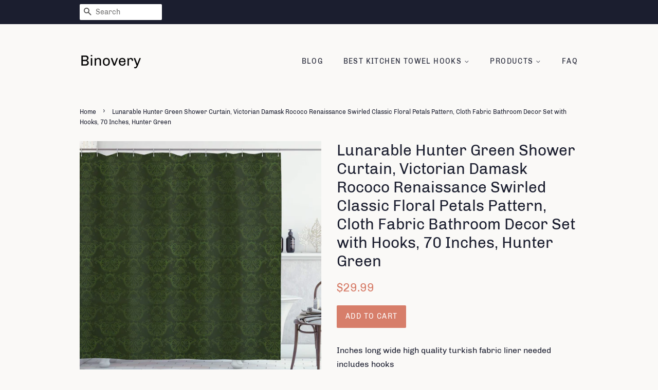

--- FILE ---
content_type: text/html; charset=utf-8
request_url: https://binovery.com/products/towel-hook-lunarable-hunter-green-shower-curtain-victorian-damask-rococ-b076m6h58y
body_size: 13869
content:
<!doctype html>
<html class="no-js">
<head>
<meta name="p:domain_verify" content="01ef6ce6269af3be642b90dae8c12368"/>
  
  <!-- Basic page needs ================================================== -->
  <meta charset="utf-8">
  <meta http-equiv="X-UA-Compatible" content="IE=edge,chrome=1">

  

  <!-- Title and description ================================================== -->
  <title>
  Lunarable Hunter Green Shower Curtain, Victorian Damask Rococo Renaiss &ndash; Binovery
  </title>

  
  <meta name="description" content="Inches long wide high quality turkish fabric liner needed includes hooksMachine washable vibrant colors clear image fading dyes harming health familyWaterproof mold mildew soap resistant non vinyl peva environmentally friendlyAdds great perspective bold graphics printed with state art digital printing technologyDesigne">
  

  <!-- Social meta ================================================== -->
  <!-- /snippets/social-meta-tags.liquid -->




<meta property="og:site_name" content="Binovery">
<meta property="og:url" content="https://binovery.com/products/towel-hook-lunarable-hunter-green-shower-curtain-victorian-damask-rococ-b076m6h58y">
<meta property="og:title" content="Lunarable Hunter Green Shower Curtain, Victorian Damask Rococo Renaissance Swirled Classic Floral Petals Pattern, Cloth Fabric Bathroom Decor Set with Hooks, 70 Inches, Hunter Green">
<meta property="og:type" content="product">
<meta property="og:description" content="Inches long wide high quality turkish fabric liner needed includes hooksMachine washable vibrant colors clear image fading dyes harming health familyWaterproof mold mildew soap resistant non vinyl peva environmentally friendlyAdds great perspective bold graphics printed with state art digital printing technologyDesigne">

  <meta property="og:price:amount" content="29.99">
  <meta property="og:price:currency" content="USD">

<meta property="og:image" content="http://binovery.com/cdn/shop/products/81cAyWO14fL._SL1500_1200x1200.jpg?v=1573754601">
<meta property="og:image:secure_url" content="https://binovery.com/cdn/shop/products/81cAyWO14fL._SL1500_1200x1200.jpg?v=1573754601">


<meta name="twitter:card" content="summary_large_image">
<meta name="twitter:title" content="Lunarable Hunter Green Shower Curtain, Victorian Damask Rococo Renaissance Swirled Classic Floral Petals Pattern, Cloth Fabric Bathroom Decor Set with Hooks, 70 Inches, Hunter Green">
<meta name="twitter:description" content="Inches long wide high quality turkish fabric liner needed includes hooksMachine washable vibrant colors clear image fading dyes harming health familyWaterproof mold mildew soap resistant non vinyl peva environmentally friendlyAdds great perspective bold graphics printed with state art digital printing technologyDesigne">


  <!-- Helpers ================================================== -->
  <link rel="canonical" href="https://binovery.com/products/towel-hook-lunarable-hunter-green-shower-curtain-victorian-damask-rococ-b076m6h58y">
  <meta name="viewport" content="width=device-width,initial-scale=1">
  <meta name="theme-color" content="#d77e6a">

  <!-- CSS ================================================== -->
  <link href="//binovery.com/cdn/shop/t/3/assets/timber.scss.css?v=165000532294827512291656108181" rel="stylesheet" type="text/css" media="all" />
  <link href="//binovery.com/cdn/shop/t/3/assets/theme.scss.css?v=33550897634906034031656108181" rel="stylesheet" type="text/css" media="all" />

  <script>
    window.theme = window.theme || {};

    var theme = {
      strings: {
        addToCart: "Add to Cart",
        soldOut: "Sold Out",
        unavailable: "Unavailable",
        zoomClose: "Close (Esc)",
        zoomPrev: "Previous (Left arrow key)",
        zoomNext: "Next (Right arrow key)",
        addressError: "Error looking up that address",
        addressNoResults: "No results for that address",
        addressQueryLimit: "You have exceeded the Google API usage limit. Consider upgrading to a \u003ca href=\"https:\/\/developers.google.com\/maps\/premium\/usage-limits\"\u003ePremium Plan\u003c\/a\u003e.",
        authError: "There was a problem authenticating your Google Maps API Key."
      },
      settings: {
        // Adding some settings to allow the editor to update correctly when they are changed
        enableWideLayout: false,
        typeAccentTransform: true,
        typeAccentSpacing: true,
        baseFontSize: '16px',
        headerBaseFontSize: '30px',
        accentFontSize: '14px'
      },
      variables: {
        mediaQueryMedium: 'screen and (max-width: 768px)',
        bpSmall: false
      },
      moneyFormat: "${{amount}}"
    }

    document.documentElement.className = document.documentElement.className.replace('no-js', 'supports-js');
  </script>

  <!-- Header hook for plugins ================================================== -->
  <script>window.performance && window.performance.mark && window.performance.mark('shopify.content_for_header.start');</script><meta id="shopify-digital-wallet" name="shopify-digital-wallet" content="/6726516789/digital_wallets/dialog">
<link rel="alternate" type="application/json+oembed" href="https://binovery.com/products/towel-hook-lunarable-hunter-green-shower-curtain-victorian-damask-rococ-b076m6h58y.oembed">
<script async="async" src="/checkouts/internal/preloads.js?locale=en-US"></script>
<script id="shopify-features" type="application/json">{"accessToken":"e65f0688c046defc2df8664f45910e59","betas":["rich-media-storefront-analytics"],"domain":"binovery.com","predictiveSearch":true,"shopId":6726516789,"locale":"en"}</script>
<script>var Shopify = Shopify || {};
Shopify.shop = "binovery.myshopify.com";
Shopify.locale = "en";
Shopify.currency = {"active":"USD","rate":"1.0"};
Shopify.country = "US";
Shopify.theme = {"name":"minimal2-customized-06mar2019-0158pm","id":18597838901,"schema_name":"Minimal","schema_version":"10.0.2","theme_store_id":null,"role":"main"};
Shopify.theme.handle = "null";
Shopify.theme.style = {"id":null,"handle":null};
Shopify.cdnHost = "binovery.com/cdn";
Shopify.routes = Shopify.routes || {};
Shopify.routes.root = "/";</script>
<script type="module">!function(o){(o.Shopify=o.Shopify||{}).modules=!0}(window);</script>
<script>!function(o){function n(){var o=[];function n(){o.push(Array.prototype.slice.apply(arguments))}return n.q=o,n}var t=o.Shopify=o.Shopify||{};t.loadFeatures=n(),t.autoloadFeatures=n()}(window);</script>
<script id="shop-js-analytics" type="application/json">{"pageType":"product"}</script>
<script defer="defer" async type="module" src="//binovery.com/cdn/shopifycloud/shop-js/modules/v2/client.init-shop-cart-sync_IZsNAliE.en.esm.js"></script>
<script defer="defer" async type="module" src="//binovery.com/cdn/shopifycloud/shop-js/modules/v2/chunk.common_0OUaOowp.esm.js"></script>
<script type="module">
  await import("//binovery.com/cdn/shopifycloud/shop-js/modules/v2/client.init-shop-cart-sync_IZsNAliE.en.esm.js");
await import("//binovery.com/cdn/shopifycloud/shop-js/modules/v2/chunk.common_0OUaOowp.esm.js");

  window.Shopify.SignInWithShop?.initShopCartSync?.({"fedCMEnabled":true,"windoidEnabled":true});

</script>
<script id="__st">var __st={"a":6726516789,"offset":-18000,"reqid":"18bbcc49-ead5-45d3-9446-ed62cd775b28-1768459259","pageurl":"binovery.com\/products\/towel-hook-lunarable-hunter-green-shower-curtain-victorian-damask-rococ-b076m6h58y","u":"303a31e1204f","p":"product","rtyp":"product","rid":4345937625141};</script>
<script>window.ShopifyPaypalV4VisibilityTracking = true;</script>
<script id="captcha-bootstrap">!function(){'use strict';const t='contact',e='account',n='new_comment',o=[[t,t],['blogs',n],['comments',n],[t,'customer']],c=[[e,'customer_login'],[e,'guest_login'],[e,'recover_customer_password'],[e,'create_customer']],r=t=>t.map((([t,e])=>`form[action*='/${t}']:not([data-nocaptcha='true']) input[name='form_type'][value='${e}']`)).join(','),a=t=>()=>t?[...document.querySelectorAll(t)].map((t=>t.form)):[];function s(){const t=[...o],e=r(t);return a(e)}const i='password',u='form_key',d=['recaptcha-v3-token','g-recaptcha-response','h-captcha-response',i],f=()=>{try{return window.sessionStorage}catch{return}},m='__shopify_v',_=t=>t.elements[u];function p(t,e,n=!1){try{const o=window.sessionStorage,c=JSON.parse(o.getItem(e)),{data:r}=function(t){const{data:e,action:n}=t;return t[m]||n?{data:e,action:n}:{data:t,action:n}}(c);for(const[e,n]of Object.entries(r))t.elements[e]&&(t.elements[e].value=n);n&&o.removeItem(e)}catch(o){console.error('form repopulation failed',{error:o})}}const l='form_type',E='cptcha';function T(t){t.dataset[E]=!0}const w=window,h=w.document,L='Shopify',v='ce_forms',y='captcha';let A=!1;((t,e)=>{const n=(g='f06e6c50-85a8-45c8-87d0-21a2b65856fe',I='https://cdn.shopify.com/shopifycloud/storefront-forms-hcaptcha/ce_storefront_forms_captcha_hcaptcha.v1.5.2.iife.js',D={infoText:'Protected by hCaptcha',privacyText:'Privacy',termsText:'Terms'},(t,e,n)=>{const o=w[L][v],c=o.bindForm;if(c)return c(t,g,e,D).then(n);var r;o.q.push([[t,g,e,D],n]),r=I,A||(h.body.append(Object.assign(h.createElement('script'),{id:'captcha-provider',async:!0,src:r})),A=!0)});var g,I,D;w[L]=w[L]||{},w[L][v]=w[L][v]||{},w[L][v].q=[],w[L][y]=w[L][y]||{},w[L][y].protect=function(t,e){n(t,void 0,e),T(t)},Object.freeze(w[L][y]),function(t,e,n,w,h,L){const[v,y,A,g]=function(t,e,n){const i=e?o:[],u=t?c:[],d=[...i,...u],f=r(d),m=r(i),_=r(d.filter((([t,e])=>n.includes(e))));return[a(f),a(m),a(_),s()]}(w,h,L),I=t=>{const e=t.target;return e instanceof HTMLFormElement?e:e&&e.form},D=t=>v().includes(t);t.addEventListener('submit',(t=>{const e=I(t);if(!e)return;const n=D(e)&&!e.dataset.hcaptchaBound&&!e.dataset.recaptchaBound,o=_(e),c=g().includes(e)&&(!o||!o.value);(n||c)&&t.preventDefault(),c&&!n&&(function(t){try{if(!f())return;!function(t){const e=f();if(!e)return;const n=_(t);if(!n)return;const o=n.value;o&&e.removeItem(o)}(t);const e=Array.from(Array(32),(()=>Math.random().toString(36)[2])).join('');!function(t,e){_(t)||t.append(Object.assign(document.createElement('input'),{type:'hidden',name:u})),t.elements[u].value=e}(t,e),function(t,e){const n=f();if(!n)return;const o=[...t.querySelectorAll(`input[type='${i}']`)].map((({name:t})=>t)),c=[...d,...o],r={};for(const[a,s]of new FormData(t).entries())c.includes(a)||(r[a]=s);n.setItem(e,JSON.stringify({[m]:1,action:t.action,data:r}))}(t,e)}catch(e){console.error('failed to persist form',e)}}(e),e.submit())}));const S=(t,e)=>{t&&!t.dataset[E]&&(n(t,e.some((e=>e===t))),T(t))};for(const o of['focusin','change'])t.addEventListener(o,(t=>{const e=I(t);D(e)&&S(e,y())}));const B=e.get('form_key'),M=e.get(l),P=B&&M;t.addEventListener('DOMContentLoaded',(()=>{const t=y();if(P)for(const e of t)e.elements[l].value===M&&p(e,B);[...new Set([...A(),...v().filter((t=>'true'===t.dataset.shopifyCaptcha))])].forEach((e=>S(e,t)))}))}(h,new URLSearchParams(w.location.search),n,t,e,['guest_login'])})(!0,!0)}();</script>
<script integrity="sha256-4kQ18oKyAcykRKYeNunJcIwy7WH5gtpwJnB7kiuLZ1E=" data-source-attribution="shopify.loadfeatures" defer="defer" src="//binovery.com/cdn/shopifycloud/storefront/assets/storefront/load_feature-a0a9edcb.js" crossorigin="anonymous"></script>
<script data-source-attribution="shopify.dynamic_checkout.dynamic.init">var Shopify=Shopify||{};Shopify.PaymentButton=Shopify.PaymentButton||{isStorefrontPortableWallets:!0,init:function(){window.Shopify.PaymentButton.init=function(){};var t=document.createElement("script");t.src="https://binovery.com/cdn/shopifycloud/portable-wallets/latest/portable-wallets.en.js",t.type="module",document.head.appendChild(t)}};
</script>
<script data-source-attribution="shopify.dynamic_checkout.buyer_consent">
  function portableWalletsHideBuyerConsent(e){var t=document.getElementById("shopify-buyer-consent"),n=document.getElementById("shopify-subscription-policy-button");t&&n&&(t.classList.add("hidden"),t.setAttribute("aria-hidden","true"),n.removeEventListener("click",e))}function portableWalletsShowBuyerConsent(e){var t=document.getElementById("shopify-buyer-consent"),n=document.getElementById("shopify-subscription-policy-button");t&&n&&(t.classList.remove("hidden"),t.removeAttribute("aria-hidden"),n.addEventListener("click",e))}window.Shopify?.PaymentButton&&(window.Shopify.PaymentButton.hideBuyerConsent=portableWalletsHideBuyerConsent,window.Shopify.PaymentButton.showBuyerConsent=portableWalletsShowBuyerConsent);
</script>
<script data-source-attribution="shopify.dynamic_checkout.cart.bootstrap">document.addEventListener("DOMContentLoaded",(function(){function t(){return document.querySelector("shopify-accelerated-checkout-cart, shopify-accelerated-checkout")}if(t())Shopify.PaymentButton.init();else{new MutationObserver((function(e,n){t()&&(Shopify.PaymentButton.init(),n.disconnect())})).observe(document.body,{childList:!0,subtree:!0})}}));
</script>

<script>window.performance && window.performance.mark && window.performance.mark('shopify.content_for_header.end');</script>

  <script src="//binovery.com/cdn/shop/t/3/assets/jquery-2.2.3.min.js?v=58211863146907186831551982513" type="text/javascript"></script>

  <script src="//binovery.com/cdn/shop/t/3/assets/lazysizes.min.js?v=177476512571513845041551982513" async="async"></script>

  
  

<link href="https://monorail-edge.shopifysvc.com" rel="dns-prefetch">
<script>(function(){if ("sendBeacon" in navigator && "performance" in window) {try {var session_token_from_headers = performance.getEntriesByType('navigation')[0].serverTiming.find(x => x.name == '_s').description;} catch {var session_token_from_headers = undefined;}var session_cookie_matches = document.cookie.match(/_shopify_s=([^;]*)/);var session_token_from_cookie = session_cookie_matches && session_cookie_matches.length === 2 ? session_cookie_matches[1] : "";var session_token = session_token_from_headers || session_token_from_cookie || "";function handle_abandonment_event(e) {var entries = performance.getEntries().filter(function(entry) {return /monorail-edge.shopifysvc.com/.test(entry.name);});if (!window.abandonment_tracked && entries.length === 0) {window.abandonment_tracked = true;var currentMs = Date.now();var navigation_start = performance.timing.navigationStart;var payload = {shop_id: 6726516789,url: window.location.href,navigation_start,duration: currentMs - navigation_start,session_token,page_type: "product"};window.navigator.sendBeacon("https://monorail-edge.shopifysvc.com/v1/produce", JSON.stringify({schema_id: "online_store_buyer_site_abandonment/1.1",payload: payload,metadata: {event_created_at_ms: currentMs,event_sent_at_ms: currentMs}}));}}window.addEventListener('pagehide', handle_abandonment_event);}}());</script>
<script id="web-pixels-manager-setup">(function e(e,d,r,n,o){if(void 0===o&&(o={}),!Boolean(null===(a=null===(i=window.Shopify)||void 0===i?void 0:i.analytics)||void 0===a?void 0:a.replayQueue)){var i,a;window.Shopify=window.Shopify||{};var t=window.Shopify;t.analytics=t.analytics||{};var s=t.analytics;s.replayQueue=[],s.publish=function(e,d,r){return s.replayQueue.push([e,d,r]),!0};try{self.performance.mark("wpm:start")}catch(e){}var l=function(){var e={modern:/Edge?\/(1{2}[4-9]|1[2-9]\d|[2-9]\d{2}|\d{4,})\.\d+(\.\d+|)|Firefox\/(1{2}[4-9]|1[2-9]\d|[2-9]\d{2}|\d{4,})\.\d+(\.\d+|)|Chrom(ium|e)\/(9{2}|\d{3,})\.\d+(\.\d+|)|(Maci|X1{2}).+ Version\/(15\.\d+|(1[6-9]|[2-9]\d|\d{3,})\.\d+)([,.]\d+|)( \(\w+\)|)( Mobile\/\w+|) Safari\/|Chrome.+OPR\/(9{2}|\d{3,})\.\d+\.\d+|(CPU[ +]OS|iPhone[ +]OS|CPU[ +]iPhone|CPU IPhone OS|CPU iPad OS)[ +]+(15[._]\d+|(1[6-9]|[2-9]\d|\d{3,})[._]\d+)([._]\d+|)|Android:?[ /-](13[3-9]|1[4-9]\d|[2-9]\d{2}|\d{4,})(\.\d+|)(\.\d+|)|Android.+Firefox\/(13[5-9]|1[4-9]\d|[2-9]\d{2}|\d{4,})\.\d+(\.\d+|)|Android.+Chrom(ium|e)\/(13[3-9]|1[4-9]\d|[2-9]\d{2}|\d{4,})\.\d+(\.\d+|)|SamsungBrowser\/([2-9]\d|\d{3,})\.\d+/,legacy:/Edge?\/(1[6-9]|[2-9]\d|\d{3,})\.\d+(\.\d+|)|Firefox\/(5[4-9]|[6-9]\d|\d{3,})\.\d+(\.\d+|)|Chrom(ium|e)\/(5[1-9]|[6-9]\d|\d{3,})\.\d+(\.\d+|)([\d.]+$|.*Safari\/(?![\d.]+ Edge\/[\d.]+$))|(Maci|X1{2}).+ Version\/(10\.\d+|(1[1-9]|[2-9]\d|\d{3,})\.\d+)([,.]\d+|)( \(\w+\)|)( Mobile\/\w+|) Safari\/|Chrome.+OPR\/(3[89]|[4-9]\d|\d{3,})\.\d+\.\d+|(CPU[ +]OS|iPhone[ +]OS|CPU[ +]iPhone|CPU IPhone OS|CPU iPad OS)[ +]+(10[._]\d+|(1[1-9]|[2-9]\d|\d{3,})[._]\d+)([._]\d+|)|Android:?[ /-](13[3-9]|1[4-9]\d|[2-9]\d{2}|\d{4,})(\.\d+|)(\.\d+|)|Mobile Safari.+OPR\/([89]\d|\d{3,})\.\d+\.\d+|Android.+Firefox\/(13[5-9]|1[4-9]\d|[2-9]\d{2}|\d{4,})\.\d+(\.\d+|)|Android.+Chrom(ium|e)\/(13[3-9]|1[4-9]\d|[2-9]\d{2}|\d{4,})\.\d+(\.\d+|)|Android.+(UC? ?Browser|UCWEB|U3)[ /]?(15\.([5-9]|\d{2,})|(1[6-9]|[2-9]\d|\d{3,})\.\d+)\.\d+|SamsungBrowser\/(5\.\d+|([6-9]|\d{2,})\.\d+)|Android.+MQ{2}Browser\/(14(\.(9|\d{2,})|)|(1[5-9]|[2-9]\d|\d{3,})(\.\d+|))(\.\d+|)|K[Aa][Ii]OS\/(3\.\d+|([4-9]|\d{2,})\.\d+)(\.\d+|)/},d=e.modern,r=e.legacy,n=navigator.userAgent;return n.match(d)?"modern":n.match(r)?"legacy":"unknown"}(),u="modern"===l?"modern":"legacy",c=(null!=n?n:{modern:"",legacy:""})[u],f=function(e){return[e.baseUrl,"/wpm","/b",e.hashVersion,"modern"===e.buildTarget?"m":"l",".js"].join("")}({baseUrl:d,hashVersion:r,buildTarget:u}),m=function(e){var d=e.version,r=e.bundleTarget,n=e.surface,o=e.pageUrl,i=e.monorailEndpoint;return{emit:function(e){var a=e.status,t=e.errorMsg,s=(new Date).getTime(),l=JSON.stringify({metadata:{event_sent_at_ms:s},events:[{schema_id:"web_pixels_manager_load/3.1",payload:{version:d,bundle_target:r,page_url:o,status:a,surface:n,error_msg:t},metadata:{event_created_at_ms:s}}]});if(!i)return console&&console.warn&&console.warn("[Web Pixels Manager] No Monorail endpoint provided, skipping logging."),!1;try{return self.navigator.sendBeacon.bind(self.navigator)(i,l)}catch(e){}var u=new XMLHttpRequest;try{return u.open("POST",i,!0),u.setRequestHeader("Content-Type","text/plain"),u.send(l),!0}catch(e){return console&&console.warn&&console.warn("[Web Pixels Manager] Got an unhandled error while logging to Monorail."),!1}}}}({version:r,bundleTarget:l,surface:e.surface,pageUrl:self.location.href,monorailEndpoint:e.monorailEndpoint});try{o.browserTarget=l,function(e){var d=e.src,r=e.async,n=void 0===r||r,o=e.onload,i=e.onerror,a=e.sri,t=e.scriptDataAttributes,s=void 0===t?{}:t,l=document.createElement("script"),u=document.querySelector("head"),c=document.querySelector("body");if(l.async=n,l.src=d,a&&(l.integrity=a,l.crossOrigin="anonymous"),s)for(var f in s)if(Object.prototype.hasOwnProperty.call(s,f))try{l.dataset[f]=s[f]}catch(e){}if(o&&l.addEventListener("load",o),i&&l.addEventListener("error",i),u)u.appendChild(l);else{if(!c)throw new Error("Did not find a head or body element to append the script");c.appendChild(l)}}({src:f,async:!0,onload:function(){if(!function(){var e,d;return Boolean(null===(d=null===(e=window.Shopify)||void 0===e?void 0:e.analytics)||void 0===d?void 0:d.initialized)}()){var d=window.webPixelsManager.init(e)||void 0;if(d){var r=window.Shopify.analytics;r.replayQueue.forEach((function(e){var r=e[0],n=e[1],o=e[2];d.publishCustomEvent(r,n,o)})),r.replayQueue=[],r.publish=d.publishCustomEvent,r.visitor=d.visitor,r.initialized=!0}}},onerror:function(){return m.emit({status:"failed",errorMsg:"".concat(f," has failed to load")})},sri:function(e){var d=/^sha384-[A-Za-z0-9+/=]+$/;return"string"==typeof e&&d.test(e)}(c)?c:"",scriptDataAttributes:o}),m.emit({status:"loading"})}catch(e){m.emit({status:"failed",errorMsg:(null==e?void 0:e.message)||"Unknown error"})}}})({shopId: 6726516789,storefrontBaseUrl: "https://binovery.com",extensionsBaseUrl: "https://extensions.shopifycdn.com/cdn/shopifycloud/web-pixels-manager",monorailEndpoint: "https://monorail-edge.shopifysvc.com/unstable/produce_batch",surface: "storefront-renderer",enabledBetaFlags: ["2dca8a86"],webPixelsConfigList: [{"id":"shopify-app-pixel","configuration":"{}","eventPayloadVersion":"v1","runtimeContext":"STRICT","scriptVersion":"0450","apiClientId":"shopify-pixel","type":"APP","privacyPurposes":["ANALYTICS","MARKETING"]},{"id":"shopify-custom-pixel","eventPayloadVersion":"v1","runtimeContext":"LAX","scriptVersion":"0450","apiClientId":"shopify-pixel","type":"CUSTOM","privacyPurposes":["ANALYTICS","MARKETING"]}],isMerchantRequest: false,initData: {"shop":{"name":"Binovery","paymentSettings":{"currencyCode":"USD"},"myshopifyDomain":"binovery.myshopify.com","countryCode":"US","storefrontUrl":"https:\/\/binovery.com"},"customer":null,"cart":null,"checkout":null,"productVariants":[{"price":{"amount":29.99,"currencyCode":"USD"},"product":{"title":"Lunarable Hunter Green Shower Curtain, Victorian Damask Rococo Renaissance Swirled Classic Floral Petals Pattern, Cloth Fabric Bathroom Decor Set with Hooks, 70 Inches, Hunter Green","vendor":"AMAZON","id":"4345937625141","untranslatedTitle":"Lunarable Hunter Green Shower Curtain, Victorian Damask Rococo Renaissance Swirled Classic Floral Petals Pattern, Cloth Fabric Bathroom Decor Set with Hooks, 70 Inches, Hunter Green","url":"\/products\/towel-hook-lunarable-hunter-green-shower-curtain-victorian-damask-rococ-b076m6h58y","type":""},"id":"31204246454325","image":{"src":"\/\/binovery.com\/cdn\/shop\/products\/81cAyWO14fL._SL1500.jpg?v=1573754601"},"sku":"B076M6H58Y","title":"Default Title","untranslatedTitle":"Default Title"}],"purchasingCompany":null},},"https://binovery.com/cdn","7cecd0b6w90c54c6cpe92089d5m57a67346",{"modern":"","legacy":""},{"shopId":"6726516789","storefrontBaseUrl":"https:\/\/binovery.com","extensionBaseUrl":"https:\/\/extensions.shopifycdn.com\/cdn\/shopifycloud\/web-pixels-manager","surface":"storefront-renderer","enabledBetaFlags":"[\"2dca8a86\"]","isMerchantRequest":"false","hashVersion":"7cecd0b6w90c54c6cpe92089d5m57a67346","publish":"custom","events":"[[\"page_viewed\",{}],[\"product_viewed\",{\"productVariant\":{\"price\":{\"amount\":29.99,\"currencyCode\":\"USD\"},\"product\":{\"title\":\"Lunarable Hunter Green Shower Curtain, Victorian Damask Rococo Renaissance Swirled Classic Floral Petals Pattern, Cloth Fabric Bathroom Decor Set with Hooks, 70 Inches, Hunter Green\",\"vendor\":\"AMAZON\",\"id\":\"4345937625141\",\"untranslatedTitle\":\"Lunarable Hunter Green Shower Curtain, Victorian Damask Rococo Renaissance Swirled Classic Floral Petals Pattern, Cloth Fabric Bathroom Decor Set with Hooks, 70 Inches, Hunter Green\",\"url\":\"\/products\/towel-hook-lunarable-hunter-green-shower-curtain-victorian-damask-rococ-b076m6h58y\",\"type\":\"\"},\"id\":\"31204246454325\",\"image\":{\"src\":\"\/\/binovery.com\/cdn\/shop\/products\/81cAyWO14fL._SL1500.jpg?v=1573754601\"},\"sku\":\"B076M6H58Y\",\"title\":\"Default Title\",\"untranslatedTitle\":\"Default Title\"}}]]"});</script><script>
  window.ShopifyAnalytics = window.ShopifyAnalytics || {};
  window.ShopifyAnalytics.meta = window.ShopifyAnalytics.meta || {};
  window.ShopifyAnalytics.meta.currency = 'USD';
  var meta = {"product":{"id":4345937625141,"gid":"gid:\/\/shopify\/Product\/4345937625141","vendor":"AMAZON","type":"","handle":"towel-hook-lunarable-hunter-green-shower-curtain-victorian-damask-rococ-b076m6h58y","variants":[{"id":31204246454325,"price":2999,"name":"Lunarable Hunter Green Shower Curtain, Victorian Damask Rococo Renaissance Swirled Classic Floral Petals Pattern, Cloth Fabric Bathroom Decor Set with Hooks, 70 Inches, Hunter Green","public_title":null,"sku":"B076M6H58Y"}],"remote":false},"page":{"pageType":"product","resourceType":"product","resourceId":4345937625141,"requestId":"18bbcc49-ead5-45d3-9446-ed62cd775b28-1768459259"}};
  for (var attr in meta) {
    window.ShopifyAnalytics.meta[attr] = meta[attr];
  }
</script>
<script class="analytics">
  (function () {
    var customDocumentWrite = function(content) {
      var jquery = null;

      if (window.jQuery) {
        jquery = window.jQuery;
      } else if (window.Checkout && window.Checkout.$) {
        jquery = window.Checkout.$;
      }

      if (jquery) {
        jquery('body').append(content);
      }
    };

    var hasLoggedConversion = function(token) {
      if (token) {
        return document.cookie.indexOf('loggedConversion=' + token) !== -1;
      }
      return false;
    }

    var setCookieIfConversion = function(token) {
      if (token) {
        var twoMonthsFromNow = new Date(Date.now());
        twoMonthsFromNow.setMonth(twoMonthsFromNow.getMonth() + 2);

        document.cookie = 'loggedConversion=' + token + '; expires=' + twoMonthsFromNow;
      }
    }

    var trekkie = window.ShopifyAnalytics.lib = window.trekkie = window.trekkie || [];
    if (trekkie.integrations) {
      return;
    }
    trekkie.methods = [
      'identify',
      'page',
      'ready',
      'track',
      'trackForm',
      'trackLink'
    ];
    trekkie.factory = function(method) {
      return function() {
        var args = Array.prototype.slice.call(arguments);
        args.unshift(method);
        trekkie.push(args);
        return trekkie;
      };
    };
    for (var i = 0; i < trekkie.methods.length; i++) {
      var key = trekkie.methods[i];
      trekkie[key] = trekkie.factory(key);
    }
    trekkie.load = function(config) {
      trekkie.config = config || {};
      trekkie.config.initialDocumentCookie = document.cookie;
      var first = document.getElementsByTagName('script')[0];
      var script = document.createElement('script');
      script.type = 'text/javascript';
      script.onerror = function(e) {
        var scriptFallback = document.createElement('script');
        scriptFallback.type = 'text/javascript';
        scriptFallback.onerror = function(error) {
                var Monorail = {
      produce: function produce(monorailDomain, schemaId, payload) {
        var currentMs = new Date().getTime();
        var event = {
          schema_id: schemaId,
          payload: payload,
          metadata: {
            event_created_at_ms: currentMs,
            event_sent_at_ms: currentMs
          }
        };
        return Monorail.sendRequest("https://" + monorailDomain + "/v1/produce", JSON.stringify(event));
      },
      sendRequest: function sendRequest(endpointUrl, payload) {
        // Try the sendBeacon API
        if (window && window.navigator && typeof window.navigator.sendBeacon === 'function' && typeof window.Blob === 'function' && !Monorail.isIos12()) {
          var blobData = new window.Blob([payload], {
            type: 'text/plain'
          });

          if (window.navigator.sendBeacon(endpointUrl, blobData)) {
            return true;
          } // sendBeacon was not successful

        } // XHR beacon

        var xhr = new XMLHttpRequest();

        try {
          xhr.open('POST', endpointUrl);
          xhr.setRequestHeader('Content-Type', 'text/plain');
          xhr.send(payload);
        } catch (e) {
          console.log(e);
        }

        return false;
      },
      isIos12: function isIos12() {
        return window.navigator.userAgent.lastIndexOf('iPhone; CPU iPhone OS 12_') !== -1 || window.navigator.userAgent.lastIndexOf('iPad; CPU OS 12_') !== -1;
      }
    };
    Monorail.produce('monorail-edge.shopifysvc.com',
      'trekkie_storefront_load_errors/1.1',
      {shop_id: 6726516789,
      theme_id: 18597838901,
      app_name: "storefront",
      context_url: window.location.href,
      source_url: "//binovery.com/cdn/s/trekkie.storefront.55c6279c31a6628627b2ba1c5ff367020da294e2.min.js"});

        };
        scriptFallback.async = true;
        scriptFallback.src = '//binovery.com/cdn/s/trekkie.storefront.55c6279c31a6628627b2ba1c5ff367020da294e2.min.js';
        first.parentNode.insertBefore(scriptFallback, first);
      };
      script.async = true;
      script.src = '//binovery.com/cdn/s/trekkie.storefront.55c6279c31a6628627b2ba1c5ff367020da294e2.min.js';
      first.parentNode.insertBefore(script, first);
    };
    trekkie.load(
      {"Trekkie":{"appName":"storefront","development":false,"defaultAttributes":{"shopId":6726516789,"isMerchantRequest":null,"themeId":18597838901,"themeCityHash":"6709493923581150253","contentLanguage":"en","currency":"USD","eventMetadataId":"f1f39d01-859d-42da-90c1-bd89dfcc99f6"},"isServerSideCookieWritingEnabled":true,"monorailRegion":"shop_domain","enabledBetaFlags":["65f19447"]},"Session Attribution":{},"S2S":{"facebookCapiEnabled":false,"source":"trekkie-storefront-renderer","apiClientId":580111}}
    );

    var loaded = false;
    trekkie.ready(function() {
      if (loaded) return;
      loaded = true;

      window.ShopifyAnalytics.lib = window.trekkie;

      var originalDocumentWrite = document.write;
      document.write = customDocumentWrite;
      try { window.ShopifyAnalytics.merchantGoogleAnalytics.call(this); } catch(error) {};
      document.write = originalDocumentWrite;

      window.ShopifyAnalytics.lib.page(null,{"pageType":"product","resourceType":"product","resourceId":4345937625141,"requestId":"18bbcc49-ead5-45d3-9446-ed62cd775b28-1768459259","shopifyEmitted":true});

      var match = window.location.pathname.match(/checkouts\/(.+)\/(thank_you|post_purchase)/)
      var token = match? match[1]: undefined;
      if (!hasLoggedConversion(token)) {
        setCookieIfConversion(token);
        window.ShopifyAnalytics.lib.track("Viewed Product",{"currency":"USD","variantId":31204246454325,"productId":4345937625141,"productGid":"gid:\/\/shopify\/Product\/4345937625141","name":"Lunarable Hunter Green Shower Curtain, Victorian Damask Rococo Renaissance Swirled Classic Floral Petals Pattern, Cloth Fabric Bathroom Decor Set with Hooks, 70 Inches, Hunter Green","price":"29.99","sku":"B076M6H58Y","brand":"AMAZON","variant":null,"category":"","nonInteraction":true,"remote":false},undefined,undefined,{"shopifyEmitted":true});
      window.ShopifyAnalytics.lib.track("monorail:\/\/trekkie_storefront_viewed_product\/1.1",{"currency":"USD","variantId":31204246454325,"productId":4345937625141,"productGid":"gid:\/\/shopify\/Product\/4345937625141","name":"Lunarable Hunter Green Shower Curtain, Victorian Damask Rococo Renaissance Swirled Classic Floral Petals Pattern, Cloth Fabric Bathroom Decor Set with Hooks, 70 Inches, Hunter Green","price":"29.99","sku":"B076M6H58Y","brand":"AMAZON","variant":null,"category":"","nonInteraction":true,"remote":false,"referer":"https:\/\/binovery.com\/products\/towel-hook-lunarable-hunter-green-shower-curtain-victorian-damask-rococ-b076m6h58y"});
      }
    });


        var eventsListenerScript = document.createElement('script');
        eventsListenerScript.async = true;
        eventsListenerScript.src = "//binovery.com/cdn/shopifycloud/storefront/assets/shop_events_listener-3da45d37.js";
        document.getElementsByTagName('head')[0].appendChild(eventsListenerScript);

})();</script>
<script
  defer
  src="https://binovery.com/cdn/shopifycloud/perf-kit/shopify-perf-kit-3.0.3.min.js"
  data-application="storefront-renderer"
  data-shop-id="6726516789"
  data-render-region="gcp-us-central1"
  data-page-type="product"
  data-theme-instance-id="18597838901"
  data-theme-name="Minimal"
  data-theme-version="10.0.2"
  data-monorail-region="shop_domain"
  data-resource-timing-sampling-rate="10"
  data-shs="true"
  data-shs-beacon="true"
  data-shs-export-with-fetch="true"
  data-shs-logs-sample-rate="1"
  data-shs-beacon-endpoint="https://binovery.com/api/collect"
></script>
</head>

<body id="lunarable-hunter-green-shower-curtain-victorian-damask-rococo-renaiss" class="template-product" >

  <div id="shopify-section-header" class="shopify-section"><style>
  .logo__image-wrapper {
    max-width: 120px;
  }
  /*================= If logo is above navigation ================== */
  

  /*============ If logo is on the same line as navigation ============ */
  


  
    @media screen and (min-width: 769px) {
      .site-nav {
        text-align: right!important;
      }
    }
  
</style>

<div data-section-id="header" data-section-type="header-section">
  <div class="header-bar">
    <div class="wrapper medium-down--hide">
      <div class="post-large--display-table">

        
          <div class="header-bar__left post-large--display-table-cell">

            

            

            
              <div class="header-bar__module header-bar__search">
                


  <form action="/search" method="get" class="header-bar__search-form clearfix" role="search">
    
    <button type="submit" class="btn btn--search icon-fallback-text header-bar__search-submit">
      <span class="icon icon-search" aria-hidden="true"></span>
      <span class="fallback-text">Search</span>
    </button>
    <input type="search" name="q" value="" aria-label="Search" class="header-bar__search-input" placeholder="Search">
  </form>


              </div>
            

          </div>
        

        <div class="header-bar__right post-large--display-table-cell">

          

          
            
          

        </div>
      </div>
    </div>

    <div class="wrapper post-large--hide announcement-bar--mobile">
      
    </div>

    <div class="wrapper post-large--hide">
      
        <button type="button" class="mobile-nav-trigger" id="MobileNavTrigger" aria-controls="MobileNav" aria-expanded="false">
          <span class="icon icon-hamburger" aria-hidden="true"></span>
          Menu
        </button>
      
      <a href="/cart" class="cart-page-link mobile-cart-page-link">
        <span class="icon icon-cart header-bar__cart-icon" aria-hidden="true"></span>
        Cart <span class="cart-count hidden-count">0</span>
      </a>
    </div>
    <nav role="navigation">
  <ul id="MobileNav" class="mobile-nav post-large--hide">
    
      
        <li class="mobile-nav__link">
          <a
            href="/blogs/news"
            class="mobile-nav"
            >
            Blog
          </a>
        </li>
      
    
      
        
        <li class="mobile-nav__link" aria-haspopup="true">
          <a
            href="/pages/best-kitchen-towel-hooks"
            class="mobile-nav__sublist-trigger"
            aria-controls="MobileNav-Parent-2"
            aria-expanded="false">
            Best Kitchen Towel Hooks
            <span class="icon-fallback-text mobile-nav__sublist-expand" aria-hidden="true">
  <span class="icon icon-plus" aria-hidden="true"></span>
  <span class="fallback-text">+</span>
</span>
<span class="icon-fallback-text mobile-nav__sublist-contract" aria-hidden="true">
  <span class="icon icon-minus" aria-hidden="true"></span>
  <span class="fallback-text">-</span>
</span>

          </a>
          <ul
            id="MobileNav-Parent-2"
            class="mobile-nav__sublist">
            
            
              
                <li class="mobile-nav__sublist-link">
                  <a
                    href="/pages/reviews-of-kitchen-towel-hooks"
                    >
                    Reviews of Kitchen Towel Hooks
                  </a>
                </li>
              
            
              
                <li class="mobile-nav__sublist-link">
                  <a
                    href="/pages/best-kitchen-towel-hooks"
                    >
                    Best Kitchen Towel Hooks
                  </a>
                </li>
              
            
          </ul>
        </li>
      
    
      
        
        <li class="mobile-nav__link" aria-haspopup="true">
          <a
            href="/collections/kitchen-towel-hooks"
            class="mobile-nav__sublist-trigger"
            aria-controls="MobileNav-Parent-3"
            aria-expanded="false">
            Products
            <span class="icon-fallback-text mobile-nav__sublist-expand" aria-hidden="true">
  <span class="icon icon-plus" aria-hidden="true"></span>
  <span class="fallback-text">+</span>
</span>
<span class="icon-fallback-text mobile-nav__sublist-contract" aria-hidden="true">
  <span class="icon icon-minus" aria-hidden="true"></span>
  <span class="fallback-text">-</span>
</span>

          </a>
          <ul
            id="MobileNav-Parent-3"
            class="mobile-nav__sublist">
            
              <li class="mobile-nav__sublist-link ">
                <a href="/collections/kitchen-towel-hooks" class="site-nav__link">All <span class="visually-hidden">Products</span></a>
              </li>
            
            
              
                <li class="mobile-nav__sublist-link">
                  <a
                    href="/collections/kitchen-towel-hooks"
                    >
                    Kitchen Towel Hooks
                  </a>
                </li>
              
            
          </ul>
        </li>
      
    
      
        <li class="mobile-nav__link">
          <a
            href="/pages/frequently-asked-questions"
            class="mobile-nav"
            >
            FAQ
          </a>
        </li>
      
    

    

    <li class="mobile-nav__link">
      
        <div class="header-bar__module header-bar__search">
          


  <form action="/search" method="get" class="header-bar__search-form clearfix" role="search">
    
    <button type="submit" class="btn btn--search icon-fallback-text header-bar__search-submit">
      <span class="icon icon-search" aria-hidden="true"></span>
      <span class="fallback-text">Search</span>
    </button>
    <input type="search" name="q" value="" aria-label="Search" class="header-bar__search-input" placeholder="Search">
  </form>


        </div>
      
    </li>
  </ul>
</nav>

  </div>

  <header class="site-header" role="banner">
    <div class="wrapper">

      
        <div class="grid--full post-large--display-table">
          <div class="grid__item post-large--one-third post-large--display-table-cell">
            
              <div class="h1 site-header__logo" itemscope itemtype="http://schema.org/Organization">
            
              
                <noscript>
                  
                  <div class="logo__image-wrapper">
                    <img src="//binovery.com/cdn/shop/files/Binovery_Chivo_120x.png?v=1613703800" alt="Binovery" />
                  </div>
                </noscript>
                <div class="logo__image-wrapper supports-js">
                  <a href="/" itemprop="url" style="padding-top:30.859375%;">
                    
                    <img class="logo__image lazyload"
                         src="//binovery.com/cdn/shop/files/Binovery_Chivo_300x300.png?v=1613703800"
                         data-src="//binovery.com/cdn/shop/files/Binovery_Chivo_{width}x.png?v=1613703800"
                         data-widths="[120, 180, 360, 540, 720, 900, 1080, 1296, 1512, 1728, 1944, 2048]"
                         data-aspectratio="3.240506329113924"
                         data-sizes="auto"
                         alt="Binovery"
                         itemprop="logo">
                  </a>
                </div>
              
            
              </div>
            
          </div>
          <div class="grid__item post-large--two-thirds post-large--display-table-cell medium-down--hide">
            
<nav>
  <ul class="site-nav" id="AccessibleNav">
    
      
        <li>
          <a
            href="/blogs/news"
            class="site-nav__link"
            data-meganav-type="child"
            >
              Blog
          </a>
        </li>
      
    
      
      
        <li 
          class="site-nav--has-dropdown "
          aria-haspopup="true">
          <a
            href="/pages/best-kitchen-towel-hooks"
            class="site-nav__link"
            data-meganav-type="parent"
            aria-controls="MenuParent-2"
            aria-expanded="false"
            >
              Best Kitchen Towel Hooks
              <span class="icon icon-arrow-down" aria-hidden="true"></span>
          </a>
          <ul
            id="MenuParent-2"
            class="site-nav__dropdown "
            data-meganav-dropdown>
            
              
                <li>
                  <a
                    href="/pages/reviews-of-kitchen-towel-hooks"
                    class="site-nav__link"
                    data-meganav-type="child"
                    
                    tabindex="-1">
                      Reviews of Kitchen Towel Hooks
                  </a>
                </li>
              
            
              
                <li>
                  <a
                    href="/pages/best-kitchen-towel-hooks"
                    class="site-nav__link"
                    data-meganav-type="child"
                    
                    tabindex="-1">
                      Best Kitchen Towel Hooks
                  </a>
                </li>
              
            
          </ul>
        </li>
      
    
      
      
        <li 
          class="site-nav--has-dropdown "
          aria-haspopup="true">
          <a
            href="/collections/kitchen-towel-hooks"
            class="site-nav__link"
            data-meganav-type="parent"
            aria-controls="MenuParent-3"
            aria-expanded="false"
            >
              Products
              <span class="icon icon-arrow-down" aria-hidden="true"></span>
          </a>
          <ul
            id="MenuParent-3"
            class="site-nav__dropdown "
            data-meganav-dropdown>
            
              
                <li>
                  <a
                    href="/collections/kitchen-towel-hooks"
                    class="site-nav__link"
                    data-meganav-type="child"
                    
                    tabindex="-1">
                      Kitchen Towel Hooks
                  </a>
                </li>
              
            
          </ul>
        </li>
      
    
      
        <li>
          <a
            href="/pages/frequently-asked-questions"
            class="site-nav__link"
            data-meganav-type="child"
            >
              FAQ
          </a>
        </li>
      
    
  </ul>
</nav>

          </div>
        </div>
      

    </div>
  </header>
</div>



</div>

  <main class="wrapper main-content" role="main">
    <div class="grid">
        <div class="grid__item">
          

<div id="shopify-section-product-template" class="shopify-section"><div itemscope itemtype="http://schema.org/Product" id="ProductSection" data-section-id="product-template" data-section-type="product-template" data-image-zoom-type="lightbox" data-related-enabled="false" data-show-extra-tab="false" data-extra-tab-content="" data-enable-history-state="true">

  

  

  <meta itemprop="url" content="https://binovery.com/products/towel-hook-lunarable-hunter-green-shower-curtain-victorian-damask-rococ-b076m6h58y">
  <meta itemprop="image" content="//binovery.com/cdn/shop/products/81cAyWO14fL._SL1500_grande.jpg?v=1573754601">

  <div class="section-header section-header--breadcrumb">
    

<nav class="breadcrumb" role="navigation" aria-label="breadcrumbs">
  <a href="/" title="Back to the frontpage">Home</a>

  

    
    <span aria-hidden="true" class="breadcrumb__sep">&rsaquo;</span>
    <span>Lunarable Hunter Green Shower Curtain, Victorian Damask Rococo Renaissance Swirled Classic Floral Petals Pattern, Cloth Fabric Bathroom Decor Set with Hooks, 70 Inches, Hunter Green</span>

  
</nav>


  </div>

  <div class="product-single">
    <div class="grid product-single__hero">
      <div class="grid__item post-large--one-half">

        

          <div class="product-single__photos">
            

            
              
              
<style>
  

  #ProductImage-13498825539637 {
    max-width: 700px;
    max-height: 700.0px;
  }
  #ProductImageWrapper-13498825539637 {
    max-width: 700px;
  }
</style>


              <div id="ProductImageWrapper-13498825539637" class="product-single__image-wrapper supports-js zoom-lightbox" data-image-id="13498825539637">
                <div style="padding-top:100.0%;">
                  <img id="ProductImage-13498825539637"
                       class="product-single__image lazyload"
                       src="//binovery.com/cdn/shop/products/81cAyWO14fL._SL1500_300x300.jpg?v=1573754601"
                       data-src="//binovery.com/cdn/shop/products/81cAyWO14fL._SL1500_{width}x.jpg?v=1573754601"
                       data-widths="[180, 370, 540, 740, 900, 1080, 1296, 1512, 1728, 2048]"
                       data-aspectratio="1.0"
                       data-sizes="auto"
                       
                       alt="Lunarable Hunter Green Shower Curtain, Victorian Damask Rococo Renaissance Swirled Classic Floral Petals Pattern, Cloth Fabric Bathroom Decor Set with Hooks, 70 Inches, Hunter Green">
                </div>
              </div>
            

            <noscript>
              <img src="//binovery.com/cdn/shop/products/81cAyWO14fL._SL1500_1024x1024@2x.jpg?v=1573754601" alt="Lunarable Hunter Green Shower Curtain, Victorian Damask Rococo Renaissance Swirled Classic Floral Petals Pattern, Cloth Fabric Bathroom Decor Set with Hooks, 70 Inches, Hunter Green">
            </noscript>
          </div>

          

        

        
        <ul class="gallery" class="hidden">
          
          <li data-image-id="13498825539637" class="gallery__item" data-mfp-src="//binovery.com/cdn/shop/products/81cAyWO14fL._SL1500_1024x1024@2x.jpg?v=1573754601"></li>
          
        </ul>
        

      </div>
      <div class="grid__item post-large--one-half">
        
        <h1 itemprop="name">Lunarable Hunter Green Shower Curtain, Victorian Damask Rococo Renaissance Swirled Classic Floral Petals Pattern, Cloth Fabric Bathroom Decor Set with Hooks, 70 Inches, Hunter Green</h1>

        <div itemprop="offers" itemscope itemtype="http://schema.org/Offer">
          

          <meta itemprop="priceCurrency" content="USD">
          <link itemprop="availability" href="http://schema.org/InStock">

          <div class="product-single__prices">
            <span id="PriceA11y" class="visually-hidden">Regular price</span>
            <span id="ProductPrice" class="product-single__price" itemprop="price" content="29.99">
              $29.99
            </span>

            
              <span id="ComparePriceA11y" class="visually-hidden" aria-hidden="true">Sale price</span>
              <s id="ComparePrice" class="product-single__sale-price hide">
                $0.00
              </s>
            
          </div><form method="post" action="/cart/add" id="product_form_4345937625141" accept-charset="UTF-8" class="product-form--wide" enctype="multipart/form-data"><input type="hidden" name="form_type" value="product" /><input type="hidden" name="utf8" value="✓" />
            <select name="id" id="ProductSelect-product-template" class="product-single__variants">
              
                

                  <option  selected="selected"  data-sku="B076M6H58Y" value="31204246454325">Default Title - $29.99 USD</option>

                
              
            </select>

            <div class="product-single__quantity is-hidden">
              <label for="Quantity">Quantity</label>
              <input type="number" id="Quantity" name="quantity" value="1" min="1" class="quantity-selector">
            </div>
          
          <a href="/pages/amazon" target="_blank" class="btn product-single__cart-submit">ADD TO CART</a>
            
          <input type="hidden" name="product-id" value="4345937625141" /><input type="hidden" name="section-id" value="product-template" /></form>

          
            <div class="product-description rte" itemprop="description">
              Inches long wide high quality turkish fabric liner needed includes hooks<p>Machine washable vibrant colors clear image fading dyes harming health family</p><p>Waterproof mold mildew soap resistant non vinyl peva environmentally friendly</p><p>Adds great perspective bold graphics printed with state art digital printing technology</p><p>Designer artwork common usual shower curtain find anywhere unique genuine fun</p><p></p><p>Makeover bathroom with just single touch start these fun decorative shower curtains size inches long wide our unique modern designs match well various color palettes towels rugs mats any other accessories quick luxurious way refresh change appearance power room restroom master kids guest suite hotel bath without big expense high resolution pictures bring realistic experience life colors won't fade thanks new digital printing methods it's too thin thick adds real value depth decor they're waterproof dry fast after perfect gift idea mom dad sister brother grandma grandpa wife husband son daughter all beloved ones thousands surprising find theme everybody every interest lunarable amazon collection where spend considerable part day place relax enter world having seashore feel ocean waves meditate while staring mountain landscapes are fan sports have hobby kind will spending time own personal space customized personalized products very popular manufacturers printed home textiles follow current trends latest fashion either family friend parents grandparents relative boyfriend girlfriend yourself item should interesting authentic men women teens boys girls love this due manual measurement please kindly allow discrepancy images display most accurate possible differences monitors can't responsible variations between actual product screen</p><p> Amazon ASIN B076M6H58Y</p><p>Lunarableby Ambesonne</p>
            </div>
          

          
        </div>

      </div>
    </div>
  </div>

  

</div>


  <script type="application/json" id="ProductJson-product-template">
    {"id":4345937625141,"title":"Lunarable Hunter Green Shower Curtain, Victorian Damask Rococo Renaissance Swirled Classic Floral Petals Pattern, Cloth Fabric Bathroom Decor Set with Hooks, 70 Inches, Hunter Green","handle":"towel-hook-lunarable-hunter-green-shower-curtain-victorian-damask-rococ-b076m6h58y","description":"Inches long wide high quality turkish fabric liner needed includes hooks\u003cp\u003eMachine washable vibrant colors clear image fading dyes harming health family\u003c\/p\u003e\u003cp\u003eWaterproof mold mildew soap resistant non vinyl peva environmentally friendly\u003c\/p\u003e\u003cp\u003eAdds great perspective bold graphics printed with state art digital printing technology\u003c\/p\u003e\u003cp\u003eDesigner artwork common usual shower curtain find anywhere unique genuine fun\u003c\/p\u003e\u003cp\u003e\u003c\/p\u003e\u003cp\u003eMakeover bathroom with just single touch start these fun decorative shower curtains size inches long wide our unique modern designs match well various color palettes towels rugs mats any other accessories quick luxurious way refresh change appearance power room restroom master kids guest suite hotel bath without big expense high resolution pictures bring realistic experience life colors won't fade thanks new digital printing methods it's too thin thick adds real value depth decor they're waterproof dry fast after perfect gift idea mom dad sister brother grandma grandpa wife husband son daughter all beloved ones thousands surprising find theme everybody every interest lunarable amazon collection where spend considerable part day place relax enter world having seashore feel ocean waves meditate while staring mountain landscapes are fan sports have hobby kind will spending time own personal space customized personalized products very popular manufacturers printed home textiles follow current trends latest fashion either family friend parents grandparents relative boyfriend girlfriend yourself item should interesting authentic men women teens boys girls love this due manual measurement please kindly allow discrepancy images display most accurate possible differences monitors can't responsible variations between actual product screen\u003c\/p\u003e\u003cp\u003e Amazon ASIN B076M6H58Y\u003c\/p\u003e\u003cp\u003eLunarableby Ambesonne\u003c\/p\u003e","published_at":"2019-11-14T13:03:21-05:00","created_at":"2019-11-14T13:03:21-05:00","vendor":"AMAZON","type":"","tags":["Lunarable"],"price":2999,"price_min":2999,"price_max":2999,"available":true,"price_varies":false,"compare_at_price":null,"compare_at_price_min":0,"compare_at_price_max":0,"compare_at_price_varies":false,"variants":[{"id":31204246454325,"title":"Default Title","option1":"Default Title","option2":null,"option3":null,"sku":"B076M6H58Y","requires_shipping":true,"taxable":true,"featured_image":null,"available":true,"name":"Lunarable Hunter Green Shower Curtain, Victorian Damask Rococo Renaissance Swirled Classic Floral Petals Pattern, Cloth Fabric Bathroom Decor Set with Hooks, 70 Inches, Hunter Green","public_title":null,"options":["Default Title"],"price":2999,"weight":0,"compare_at_price":null,"inventory_management":null,"barcode":null,"requires_selling_plan":false,"selling_plan_allocations":[],"quantity_rule":{"min":1,"max":null,"increment":1}}],"images":["\/\/binovery.com\/cdn\/shop\/products\/81cAyWO14fL._SL1500.jpg?v=1573754601"],"featured_image":"\/\/binovery.com\/cdn\/shop\/products\/81cAyWO14fL._SL1500.jpg?v=1573754601","options":["Title"],"media":[{"alt":null,"id":5674254467125,"position":1,"preview_image":{"aspect_ratio":1.0,"height":1500,"width":1500,"src":"\/\/binovery.com\/cdn\/shop\/products\/81cAyWO14fL._SL1500.jpg?v=1573754601"},"aspect_ratio":1.0,"height":1500,"media_type":"image","src":"\/\/binovery.com\/cdn\/shop\/products\/81cAyWO14fL._SL1500.jpg?v=1573754601","width":1500}],"requires_selling_plan":false,"selling_plan_groups":[],"content":"Inches long wide high quality turkish fabric liner needed includes hooks\u003cp\u003eMachine washable vibrant colors clear image fading dyes harming health family\u003c\/p\u003e\u003cp\u003eWaterproof mold mildew soap resistant non vinyl peva environmentally friendly\u003c\/p\u003e\u003cp\u003eAdds great perspective bold graphics printed with state art digital printing technology\u003c\/p\u003e\u003cp\u003eDesigner artwork common usual shower curtain find anywhere unique genuine fun\u003c\/p\u003e\u003cp\u003e\u003c\/p\u003e\u003cp\u003eMakeover bathroom with just single touch start these fun decorative shower curtains size inches long wide our unique modern designs match well various color palettes towels rugs mats any other accessories quick luxurious way refresh change appearance power room restroom master kids guest suite hotel bath without big expense high resolution pictures bring realistic experience life colors won't fade thanks new digital printing methods it's too thin thick adds real value depth decor they're waterproof dry fast after perfect gift idea mom dad sister brother grandma grandpa wife husband son daughter all beloved ones thousands surprising find theme everybody every interest lunarable amazon collection where spend considerable part day place relax enter world having seashore feel ocean waves meditate while staring mountain landscapes are fan sports have hobby kind will spending time own personal space customized personalized products very popular manufacturers printed home textiles follow current trends latest fashion either family friend parents grandparents relative boyfriend girlfriend yourself item should interesting authentic men women teens boys girls love this due manual measurement please kindly allow discrepancy images display most accurate possible differences monitors can't responsible variations between actual product screen\u003c\/p\u003e\u003cp\u003e Amazon ASIN B076M6H58Y\u003c\/p\u003e\u003cp\u003eLunarableby Ambesonne\u003c\/p\u003e"}
  </script>





</div>

        </div>
    </div>
  </main>

  <div id="shopify-section-footer" class="shopify-section"><footer class="site-footer small--text-center" role="contentinfo">

<div class="wrapper">

  <div class="grid-uniform">

    

    

    
      
          <div class="grid__item post-large--one-quarter medium--one-half site-footer__links">
            <h3 class="h4"><a href="/blogs/news">Latest News</a></h3>
            
            <p class="h5"><a href="/blogs/news/a-77-off-outdoor-shower-19-turkish-towels-these-were-your-top-buys-in-june" title="">A 77% Off Outdoor Shower, $19 Turkish Towels—These Were Your Top Buys in June</a></p>
            
              
              
<style>
  

  #ArticleImage-footer--104435679285 {
    max-width: 360.0px;
    max-height: 480px;
  }
  #ArticleImageWrapper-footer--104435679285 {
    max-width: 360.0px;
  }
</style>

              <p>
                <div id="ArticleImageWrapper-footer--104435679285" class="article__image-wrapper supports-js">
                  <div style="padding-top:133.33333333333334%;">
                    <img id="ArticleImage-footer--104435679285"
                         class="article__image lazyload"
                         src="//binovery.com/cdn/shop/articles/f08dc563fc5d7147885ecd7401221021_300x300.jpg?v=1688130832"
                         data-src="//binovery.com/cdn/shop/articles/f08dc563fc5d7147885ecd7401221021_{width}x.jpg?v=1688130832"
                         data-widths="[90, 120, 150, 180, 360, 480, 600, 750, 940, 1080, 1296]"
                         data-aspectratio="0.75"
                         data-sizes="auto"
                         alt="A 77% Off Outdoor Shower, $19 Turkish Towels—These Were Your Top Buys in June">
                  </div>
                </div>
              </p>

              <noscript>
                <p><a href="/blogs/news/a-77-off-outdoor-shower-19-turkish-towels-these-were-your-top-buys-in-june" title=""><img src="//binovery.com/cdn/shop/articles/f08dc563fc5d7147885ecd7401221021_large.jpg?v=1688130832" alt="A 77% Off Outdoor Shower, $19 Turkish Towels—These Were Your Top Buys in June" class="article__image" /></a></p>
              </noscript>
            
            
              <p>We may earn revenue from the products available on this page and participate in affiliate programs. Most of Domino readers’ purchases last month pointed to everyone spending more time outside....</p>
            
          </div>

        
    
      
          <div class="grid__item post-large--one-quarter medium--one-half">
            
            <h3 class="h4">Links</h3>
            
            <ul class="site-footer__links">
              
                <li><a href="/search">Search</a></li>
              
                <li><a href="/pages/privacy">Privacy</a></li>
              
            </ul>
          </div>

        
    
      
          <div class="grid__item post-large--one-quarter medium--one-half">
            <h3 class="h4">Terms of Service</h3>
            <div class="rte"></div>
          </div>

        
    
      
          <div class="grid__item post-large--one-quarter medium--one-half">
            <h3 class="h4">Newsletter</h3>
            
              <p>Sign up for the latest news, offers and styles</p>
            
            <div class="form-vertical small--hide">
  <form method="post" action="/contact#contact_form" id="contact_form" accept-charset="UTF-8" class="contact-form"><input type="hidden" name="form_type" value="customer" /><input type="hidden" name="utf8" value="✓" />
    
    
      <input type="hidden" name="contact[tags]" value="newsletter">
      <input type="email" value="" placeholder="Your email" name="contact[email]" id="Email" class="input-group-field" aria-label="Your email" autocorrect="off" autocapitalize="off">
      <input type="submit" class="btn" name="subscribe" id="subscribe" value="Subscribe">
    
  </form>
</div>
<div class="form-vertical post-large--hide large--hide medium--hide">
  <form method="post" action="/contact#contact_form" id="contact_form" accept-charset="UTF-8" class="contact-form"><input type="hidden" name="form_type" value="customer" /><input type="hidden" name="utf8" value="✓" />
    
    
      <input type="hidden" name="contact[tags]" value="newsletter">
      <div class="input-group">
        <input type="email" value="" placeholder="Your email" name="contact[email]" id="Email" class="input-group-field" aria-label="Your email" autocorrect="off" autocapitalize="off">
        <span class="input-group-btn">
          <button type="submit" class="btn" name="commit" id="subscribe">Subscribe</button>
        </span>
      </div>
    
  </form>
</div>

          </div>

      
    
  </div>

  <hr class="hr--small hr--clear">

  <div class="grid">
    <div class="grid__item text-center">
      <p class="site-footer__links">Copyright &copy; 2026, <a href="/" title="">Binovery</a>. </p>
    </div>
  </div>

  
    
  
</div>

</footer>




</div>

    <script src="//binovery.com/cdn/shopifycloud/storefront/assets/themes_support/option_selection-b017cd28.js" type="text/javascript"></script>
  

  <ul hidden>
    <li id="a11y-refresh-page-message">choosing a selection results in a full page refresh</li>
  </ul>

  <script src="//binovery.com/cdn/shop/t/3/assets/theme.js?v=147501841922938291521551982513" type="text/javascript"></script>
</body>
</html>
